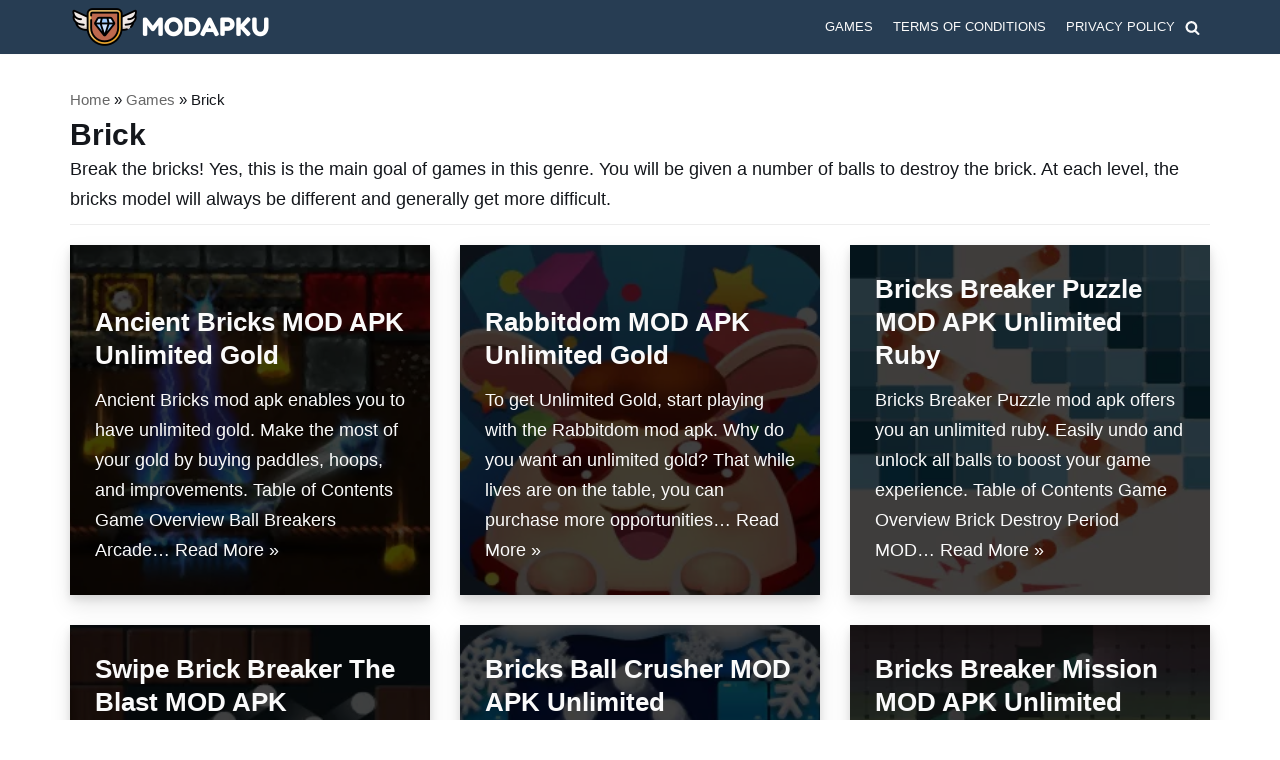

--- FILE ---
content_type: text/html; charset=UTF-8
request_url: https://modapku.com/games/brick/
body_size: 13720
content:
<!DOCTYPE html>
<html lang="en-US">

<head>
	<meta charset="UTF-8">
	<meta name="viewport" content="width=device-width, initial-scale=1, minimum-scale=1">
	<link rel="profile" href="http://gmpg.org/xfn/11">
		<meta name='robots' content='index, follow, max-image-preview:large, max-snippet:-1, max-video-preview:-1' />

	<!-- This site is optimized with the Yoast SEO plugin v15.9.2 - https://yoast.com/wordpress/plugins/seo/ -->
	<title>Brick - MODAPKU.COM</title><link rel="stylesheet" href="https://modapku.com/wp-content/cache/min/1/18be920c4ef7ddcc1e90696e78b56229.css" media="all" data-minify="1" />
	<link rel="canonical" href="https://modapku.com/games/brick/" />
	<link rel="next" href="https://modapku.com/games/brick/page/2/" />
	<meta property="og:locale" content="en_US" />
	<meta property="og:type" content="article" />
	<meta property="og:title" content="Brick - MODAPKU.COM" />
	<meta property="og:description" content="Break the bricks! Yes, this is the main goal of games in this genre. You will be given a number of balls to destroy the brick. At each level, the bricks model will always be different and generally get more difficult." />
	<meta property="og:url" content="https://modapku.com/games/brick/" />
	<meta property="og:site_name" content="MODAPKU.COM" />
	<meta name="twitter:card" content="summary_large_image" />
	<script type="application/ld+json" class="yoast-schema-graph">{"@context":"https://schema.org","@graph":[{"@type":"Organization","@id":"https://modapku.com/#organization","name":"MODAPKU","url":"https://modapku.com/","sameAs":[],"logo":{"@type":"ImageObject","@id":"https://modapku.com/#logo","inLanguage":"en-US","url":"https://modapku.com/wp-content/uploads/2021/03/fav.png","width":64,"height":64,"caption":"MODAPKU"},"image":{"@id":"https://modapku.com/#logo"}},{"@type":"WebSite","@id":"https://modapku.com/#website","url":"https://modapku.com/","name":"MODAPKU.COM","description":"Games MOD APK","publisher":{"@id":"https://modapku.com/#organization"},"potentialAction":[{"@type":"SearchAction","target":"https://modapku.com/?s={search_term_string}","query-input":"required name=search_term_string"}],"inLanguage":"en-US"},{"@type":"CollectionPage","@id":"https://modapku.com/games/brick/#webpage","url":"https://modapku.com/games/brick/","name":"Brick - MODAPKU.COM","isPartOf":{"@id":"https://modapku.com/#website"},"breadcrumb":{"@id":"https://modapku.com/games/brick/#breadcrumb"},"inLanguage":"en-US","potentialAction":[{"@type":"ReadAction","target":["https://modapku.com/games/brick/"]}]},{"@type":"BreadcrumbList","@id":"https://modapku.com/games/brick/#breadcrumb","itemListElement":[{"@type":"ListItem","position":1,"item":{"@type":"WebPage","@id":"https://modapku.com/","url":"https://modapku.com/","name":"Home"}},{"@type":"ListItem","position":2,"item":{"@type":"WebPage","@id":"https://modapku.com/games/","url":"https://modapku.com/games/","name":"Games"}},{"@type":"ListItem","position":3,"item":{"@type":"WebPage","@id":"https://modapku.com/games/brick/","url":"https://modapku.com/games/brick/","name":"Brick"}}]}]}</script>
	<!-- / Yoast SEO plugin. -->


<link href='https://fonts.gstatic.com' crossorigin rel='preconnect' />
<link rel="alternate" type="application/rss+xml" title="MODAPKU.COM &raquo; Feed" href="https://modapku.com/feed/" />
<link rel="alternate" type="application/rss+xml" title="MODAPKU.COM &raquo; Comments Feed" href="https://modapku.com/comments/feed/" />
<link rel="alternate" type="application/rss+xml" title="MODAPKU.COM &raquo; Brick Category Feed" href="https://modapku.com/games/brick/feed/" />
<style id='wp-img-auto-sizes-contain-inline-css' type='text/css'>
img:is([sizes=auto i],[sizes^="auto," i]){contain-intrinsic-size:3000px 1500px}
/*# sourceURL=wp-img-auto-sizes-contain-inline-css */
</style>
<style id='wp-emoji-styles-inline-css' type='text/css'>

	img.wp-smiley, img.emoji {
		display: inline !important;
		border: none !important;
		box-shadow: none !important;
		height: 1em !important;
		width: 1em !important;
		margin: 0 0.07em !important;
		vertical-align: -0.1em !important;
		background: none !important;
		padding: 0 !important;
	}
/*# sourceURL=wp-emoji-styles-inline-css */
</style>
<style id='wp-block-library-inline-css' type='text/css'>
:root{--wp-block-synced-color:#7a00df;--wp-block-synced-color--rgb:122,0,223;--wp-bound-block-color:var(--wp-block-synced-color);--wp-editor-canvas-background:#ddd;--wp-admin-theme-color:#007cba;--wp-admin-theme-color--rgb:0,124,186;--wp-admin-theme-color-darker-10:#006ba1;--wp-admin-theme-color-darker-10--rgb:0,107,160.5;--wp-admin-theme-color-darker-20:#005a87;--wp-admin-theme-color-darker-20--rgb:0,90,135;--wp-admin-border-width-focus:2px}@media (min-resolution:192dpi){:root{--wp-admin-border-width-focus:1.5px}}.wp-element-button{cursor:pointer}:root .has-very-light-gray-background-color{background-color:#eee}:root .has-very-dark-gray-background-color{background-color:#313131}:root .has-very-light-gray-color{color:#eee}:root .has-very-dark-gray-color{color:#313131}:root .has-vivid-green-cyan-to-vivid-cyan-blue-gradient-background{background:linear-gradient(135deg,#00d084,#0693e3)}:root .has-purple-crush-gradient-background{background:linear-gradient(135deg,#34e2e4,#4721fb 50%,#ab1dfe)}:root .has-hazy-dawn-gradient-background{background:linear-gradient(135deg,#faaca8,#dad0ec)}:root .has-subdued-olive-gradient-background{background:linear-gradient(135deg,#fafae1,#67a671)}:root .has-atomic-cream-gradient-background{background:linear-gradient(135deg,#fdd79a,#004a59)}:root .has-nightshade-gradient-background{background:linear-gradient(135deg,#330968,#31cdcf)}:root .has-midnight-gradient-background{background:linear-gradient(135deg,#020381,#2874fc)}:root{--wp--preset--font-size--normal:16px;--wp--preset--font-size--huge:42px}.has-regular-font-size{font-size:1em}.has-larger-font-size{font-size:2.625em}.has-normal-font-size{font-size:var(--wp--preset--font-size--normal)}.has-huge-font-size{font-size:var(--wp--preset--font-size--huge)}.has-text-align-center{text-align:center}.has-text-align-left{text-align:left}.has-text-align-right{text-align:right}.has-fit-text{white-space:nowrap!important}#end-resizable-editor-section{display:none}.aligncenter{clear:both}.items-justified-left{justify-content:flex-start}.items-justified-center{justify-content:center}.items-justified-right{justify-content:flex-end}.items-justified-space-between{justify-content:space-between}.screen-reader-text{border:0;clip-path:inset(50%);height:1px;margin:-1px;overflow:hidden;padding:0;position:absolute;width:1px;word-wrap:normal!important}.screen-reader-text:focus{background-color:#ddd;clip-path:none;color:#444;display:block;font-size:1em;height:auto;left:5px;line-height:normal;padding:15px 23px 14px;text-decoration:none;top:5px;width:auto;z-index:100000}html :where(.has-border-color){border-style:solid}html :where([style*=border-top-color]){border-top-style:solid}html :where([style*=border-right-color]){border-right-style:solid}html :where([style*=border-bottom-color]){border-bottom-style:solid}html :where([style*=border-left-color]){border-left-style:solid}html :where([style*=border-width]){border-style:solid}html :where([style*=border-top-width]){border-top-style:solid}html :where([style*=border-right-width]){border-right-style:solid}html :where([style*=border-bottom-width]){border-bottom-style:solid}html :where([style*=border-left-width]){border-left-style:solid}html :where(img[class*=wp-image-]){height:auto;max-width:100%}:where(figure){margin:0 0 1em}html :where(.is-position-sticky){--wp-admin--admin-bar--position-offset:var(--wp-admin--admin-bar--height,0px)}@media screen and (max-width:600px){html :where(.is-position-sticky){--wp-admin--admin-bar--position-offset:0px}}

/*# sourceURL=wp-block-library-inline-css */
</style><style id='global-styles-inline-css' type='text/css'>
:root{--wp--preset--aspect-ratio--square: 1;--wp--preset--aspect-ratio--4-3: 4/3;--wp--preset--aspect-ratio--3-4: 3/4;--wp--preset--aspect-ratio--3-2: 3/2;--wp--preset--aspect-ratio--2-3: 2/3;--wp--preset--aspect-ratio--16-9: 16/9;--wp--preset--aspect-ratio--9-16: 9/16;--wp--preset--color--black: #000000;--wp--preset--color--cyan-bluish-gray: #abb8c3;--wp--preset--color--white: #ffffff;--wp--preset--color--pale-pink: #f78da7;--wp--preset--color--vivid-red: #cf2e2e;--wp--preset--color--luminous-vivid-orange: #ff6900;--wp--preset--color--luminous-vivid-amber: #fcb900;--wp--preset--color--light-green-cyan: #7bdcb5;--wp--preset--color--vivid-green-cyan: #00d084;--wp--preset--color--pale-cyan-blue: #8ed1fc;--wp--preset--color--vivid-cyan-blue: #0693e3;--wp--preset--color--vivid-purple: #9b51e0;--wp--preset--color--neve-link-color: var(--nv-primary-accent);--wp--preset--color--neve-link-hover-color: var(--nv-secondary-accent);--wp--preset--color--nv-site-bg: var(--nv-site-bg);--wp--preset--color--nv-light-bg: var(--nv-light-bg);--wp--preset--color--nv-dark-bg: var(--nv-dark-bg);--wp--preset--color--neve-text-color: var(--nv-text-color);--wp--preset--color--nv-text-dark-bg: var(--nv-text-dark-bg);--wp--preset--color--nv-c-1: var(--nv-c-1);--wp--preset--color--nv-c-2: var(--nv-c-2);--wp--preset--gradient--vivid-cyan-blue-to-vivid-purple: linear-gradient(135deg,rgb(6,147,227) 0%,rgb(155,81,224) 100%);--wp--preset--gradient--light-green-cyan-to-vivid-green-cyan: linear-gradient(135deg,rgb(122,220,180) 0%,rgb(0,208,130) 100%);--wp--preset--gradient--luminous-vivid-amber-to-luminous-vivid-orange: linear-gradient(135deg,rgb(252,185,0) 0%,rgb(255,105,0) 100%);--wp--preset--gradient--luminous-vivid-orange-to-vivid-red: linear-gradient(135deg,rgb(255,105,0) 0%,rgb(207,46,46) 100%);--wp--preset--gradient--very-light-gray-to-cyan-bluish-gray: linear-gradient(135deg,rgb(238,238,238) 0%,rgb(169,184,195) 100%);--wp--preset--gradient--cool-to-warm-spectrum: linear-gradient(135deg,rgb(74,234,220) 0%,rgb(151,120,209) 20%,rgb(207,42,186) 40%,rgb(238,44,130) 60%,rgb(251,105,98) 80%,rgb(254,248,76) 100%);--wp--preset--gradient--blush-light-purple: linear-gradient(135deg,rgb(255,206,236) 0%,rgb(152,150,240) 100%);--wp--preset--gradient--blush-bordeaux: linear-gradient(135deg,rgb(254,205,165) 0%,rgb(254,45,45) 50%,rgb(107,0,62) 100%);--wp--preset--gradient--luminous-dusk: linear-gradient(135deg,rgb(255,203,112) 0%,rgb(199,81,192) 50%,rgb(65,88,208) 100%);--wp--preset--gradient--pale-ocean: linear-gradient(135deg,rgb(255,245,203) 0%,rgb(182,227,212) 50%,rgb(51,167,181) 100%);--wp--preset--gradient--electric-grass: linear-gradient(135deg,rgb(202,248,128) 0%,rgb(113,206,126) 100%);--wp--preset--gradient--midnight: linear-gradient(135deg,rgb(2,3,129) 0%,rgb(40,116,252) 100%);--wp--preset--font-size--small: 13px;--wp--preset--font-size--medium: 20px;--wp--preset--font-size--large: 36px;--wp--preset--font-size--x-large: 42px;--wp--preset--spacing--20: 0.44rem;--wp--preset--spacing--30: 0.67rem;--wp--preset--spacing--40: 1rem;--wp--preset--spacing--50: 1.5rem;--wp--preset--spacing--60: 2.25rem;--wp--preset--spacing--70: 3.38rem;--wp--preset--spacing--80: 5.06rem;--wp--preset--shadow--natural: 6px 6px 9px rgba(0, 0, 0, 0.2);--wp--preset--shadow--deep: 12px 12px 50px rgba(0, 0, 0, 0.4);--wp--preset--shadow--sharp: 6px 6px 0px rgba(0, 0, 0, 0.2);--wp--preset--shadow--outlined: 6px 6px 0px -3px rgb(255, 255, 255), 6px 6px rgb(0, 0, 0);--wp--preset--shadow--crisp: 6px 6px 0px rgb(0, 0, 0);}:where(.is-layout-flex){gap: 0.5em;}:where(.is-layout-grid){gap: 0.5em;}body .is-layout-flex{display: flex;}.is-layout-flex{flex-wrap: wrap;align-items: center;}.is-layout-flex > :is(*, div){margin: 0;}body .is-layout-grid{display: grid;}.is-layout-grid > :is(*, div){margin: 0;}:where(.wp-block-columns.is-layout-flex){gap: 2em;}:where(.wp-block-columns.is-layout-grid){gap: 2em;}:where(.wp-block-post-template.is-layout-flex){gap: 1.25em;}:where(.wp-block-post-template.is-layout-grid){gap: 1.25em;}.has-black-color{color: var(--wp--preset--color--black) !important;}.has-cyan-bluish-gray-color{color: var(--wp--preset--color--cyan-bluish-gray) !important;}.has-white-color{color: var(--wp--preset--color--white) !important;}.has-pale-pink-color{color: var(--wp--preset--color--pale-pink) !important;}.has-vivid-red-color{color: var(--wp--preset--color--vivid-red) !important;}.has-luminous-vivid-orange-color{color: var(--wp--preset--color--luminous-vivid-orange) !important;}.has-luminous-vivid-amber-color{color: var(--wp--preset--color--luminous-vivid-amber) !important;}.has-light-green-cyan-color{color: var(--wp--preset--color--light-green-cyan) !important;}.has-vivid-green-cyan-color{color: var(--wp--preset--color--vivid-green-cyan) !important;}.has-pale-cyan-blue-color{color: var(--wp--preset--color--pale-cyan-blue) !important;}.has-vivid-cyan-blue-color{color: var(--wp--preset--color--vivid-cyan-blue) !important;}.has-vivid-purple-color{color: var(--wp--preset--color--vivid-purple) !important;}.has-black-background-color{background-color: var(--wp--preset--color--black) !important;}.has-cyan-bluish-gray-background-color{background-color: var(--wp--preset--color--cyan-bluish-gray) !important;}.has-white-background-color{background-color: var(--wp--preset--color--white) !important;}.has-pale-pink-background-color{background-color: var(--wp--preset--color--pale-pink) !important;}.has-vivid-red-background-color{background-color: var(--wp--preset--color--vivid-red) !important;}.has-luminous-vivid-orange-background-color{background-color: var(--wp--preset--color--luminous-vivid-orange) !important;}.has-luminous-vivid-amber-background-color{background-color: var(--wp--preset--color--luminous-vivid-amber) !important;}.has-light-green-cyan-background-color{background-color: var(--wp--preset--color--light-green-cyan) !important;}.has-vivid-green-cyan-background-color{background-color: var(--wp--preset--color--vivid-green-cyan) !important;}.has-pale-cyan-blue-background-color{background-color: var(--wp--preset--color--pale-cyan-blue) !important;}.has-vivid-cyan-blue-background-color{background-color: var(--wp--preset--color--vivid-cyan-blue) !important;}.has-vivid-purple-background-color{background-color: var(--wp--preset--color--vivid-purple) !important;}.has-black-border-color{border-color: var(--wp--preset--color--black) !important;}.has-cyan-bluish-gray-border-color{border-color: var(--wp--preset--color--cyan-bluish-gray) !important;}.has-white-border-color{border-color: var(--wp--preset--color--white) !important;}.has-pale-pink-border-color{border-color: var(--wp--preset--color--pale-pink) !important;}.has-vivid-red-border-color{border-color: var(--wp--preset--color--vivid-red) !important;}.has-luminous-vivid-orange-border-color{border-color: var(--wp--preset--color--luminous-vivid-orange) !important;}.has-luminous-vivid-amber-border-color{border-color: var(--wp--preset--color--luminous-vivid-amber) !important;}.has-light-green-cyan-border-color{border-color: var(--wp--preset--color--light-green-cyan) !important;}.has-vivid-green-cyan-border-color{border-color: var(--wp--preset--color--vivid-green-cyan) !important;}.has-pale-cyan-blue-border-color{border-color: var(--wp--preset--color--pale-cyan-blue) !important;}.has-vivid-cyan-blue-border-color{border-color: var(--wp--preset--color--vivid-cyan-blue) !important;}.has-vivid-purple-border-color{border-color: var(--wp--preset--color--vivid-purple) !important;}.has-vivid-cyan-blue-to-vivid-purple-gradient-background{background: var(--wp--preset--gradient--vivid-cyan-blue-to-vivid-purple) !important;}.has-light-green-cyan-to-vivid-green-cyan-gradient-background{background: var(--wp--preset--gradient--light-green-cyan-to-vivid-green-cyan) !important;}.has-luminous-vivid-amber-to-luminous-vivid-orange-gradient-background{background: var(--wp--preset--gradient--luminous-vivid-amber-to-luminous-vivid-orange) !important;}.has-luminous-vivid-orange-to-vivid-red-gradient-background{background: var(--wp--preset--gradient--luminous-vivid-orange-to-vivid-red) !important;}.has-very-light-gray-to-cyan-bluish-gray-gradient-background{background: var(--wp--preset--gradient--very-light-gray-to-cyan-bluish-gray) !important;}.has-cool-to-warm-spectrum-gradient-background{background: var(--wp--preset--gradient--cool-to-warm-spectrum) !important;}.has-blush-light-purple-gradient-background{background: var(--wp--preset--gradient--blush-light-purple) !important;}.has-blush-bordeaux-gradient-background{background: var(--wp--preset--gradient--blush-bordeaux) !important;}.has-luminous-dusk-gradient-background{background: var(--wp--preset--gradient--luminous-dusk) !important;}.has-pale-ocean-gradient-background{background: var(--wp--preset--gradient--pale-ocean) !important;}.has-electric-grass-gradient-background{background: var(--wp--preset--gradient--electric-grass) !important;}.has-midnight-gradient-background{background: var(--wp--preset--gradient--midnight) !important;}.has-small-font-size{font-size: var(--wp--preset--font-size--small) !important;}.has-medium-font-size{font-size: var(--wp--preset--font-size--medium) !important;}.has-large-font-size{font-size: var(--wp--preset--font-size--large) !important;}.has-x-large-font-size{font-size: var(--wp--preset--font-size--x-large) !important;}
/*# sourceURL=global-styles-inline-css */
</style>

<style id='classic-theme-styles-inline-css' type='text/css'>
/*! This file is auto-generated */
.wp-block-button__link{color:#fff;background-color:#32373c;border-radius:9999px;box-shadow:none;text-decoration:none;padding:calc(.667em + 2px) calc(1.333em + 2px);font-size:1.125em}.wp-block-file__button{background:#32373c;color:#fff;text-decoration:none}
/*# sourceURL=/wp-includes/css/classic-themes.min.css */
</style>

<style id='neve-style-inline-css' type='text/css'>
.header-menu-sidebar-inner li.menu-item-nav-search { display: none; }
 .container{ max-width: 748px; } .single-post-container .alignfull > [class*="__inner-container"], .single-post-container .alignwide > [class*="__inner-container"]{ max-width:718px } .button.button-primary, button, input[type=button], .btn, input[type="submit"], /* Buttons in navigation */ ul[id^="nv-primary-navigation"] li.button.button-primary > a, .menu li.button.button-primary > a, .wp-block-button.is-style-primary .wp-block-button__link, .wc-block-grid .wp-block-button .wp-block-button__link{ background-color: #273d53;color: #fafafa;border-radius:0px 0px 0px 0px;border:none;border-width:1px 1px 1px 1px; font-size: 14px; line-height: 1.6em; } .button.button-primary:hover, ul[id^="nv-primary-navigation"] li.button.button-primary > a:hover, .menu li.button.button-primary > a:hover, .wp-block-button.is-style-primary .wp-block-button__link:hover, .wc-block-grid .wp-block-button .wp-block-button__link:hover{ background-color: var(--nv-secondary-accent);color: #fafafa; } .button.button-secondary:not(.secondary-default), .wp-block-button.is-style-secondary .wp-block-button__link, .button.button-secondary.secondary-default{ background-color: var(--nv-primary-accent);color: var(--nv-text-dark-bg);border-radius:0px 0px 0px 0px;border:none;border-width:2px 2px 2px 2px; } .button.button-secondary:not(.secondary-default), .wp-block-button.is-style-secondary .wp-block-button__link, form input[type="submit"], form button[type="submit"], #comments input[type="submit"]{ font-size: 14px; line-height: 1.6em; } .button.button-secondary:not(.secondary-default):hover, .wp-block-button.is-style-secondary .wp-block-button__link:hover, .button.button-secondary.secondary-default:hover{ background-color: var(--nv-primary-accent);color: var(--nv-text-dark-bg); } .button.button-primary, .wp-block-button.is-style-primary .wp-block-button__link, .wc-block-grid .wp-block-button .wp-block-button__link{ padding:16px 35px 16px 35px; } .button.button-secondary:not(.secondary-default), .wp-block-button.is-style-secondary .wp-block-button__link, form input[type="submit"], form button[type="submit"], #comments input[type="submit"]{ padding:16px 35px 16px 35px; } body, .site-title{ font-size: 16px; line-height: 2em; letter-spacing: 0px; font-weight: 400; text-transform: none; } h1, .single h1.entry-title{ font-size: 24px; line-height: 1.2em; letter-spacing: 0px; font-weight: 600; text-transform: none; } h2{ font-size: 22px; line-height: 1.3em; letter-spacing: 0px; font-weight: 600; text-transform: none; } h3, .woocommerce-checkout h3{ font-size: 20px; line-height: 1.3em; letter-spacing: 0px; font-weight: 600; text-transform: none; } h4{ font-size: 16px; line-height: 1.3em; letter-spacing: 0px; font-weight: 600; text-transform: none; } h5{ font-size: 14px; line-height: 1.3em; letter-spacing: 0px; font-weight: 600; text-transform: none; } h6{ font-size: 14px; line-height: 1.3em; letter-spacing: 0px; font-weight: 600; text-transform: none; } .single h1.entry-title{ font-size: 20px; line-height: 1.5em; } .cover-post .inner, .cover-post .inner a:not(.button), .cover-post .inner a:not(.button):hover, .cover-post .inner a:not(.button):focus, .cover-post .inner li{ color: #fafafa; } .cover-post.nv-post-thumbnail-wrap{ box-shadow:0 10px 20px rgba(0, 0, 0, 0.1), 0 4px 8px rgba(0, 0, 0, 0.1); } form:not([role="search"]):not(.woocommerce-cart-form):not(.woocommerce-ordering):not(.cart) input:read-write:not(#coupon_code), form textarea, form select{ margin-bottom: 10px; } form input:read-write, form textarea, form select, form select option, form.wp-block-search input.wp-block-search__input{ border-top-width:1px;border-right-width:1px;border-left-width:1px;border-bottom-width:1px;color: var(--nv-text-color);padding-top:7px;padding-right:12px;padding-bottom:7px;padding-left:12px; } form label, .wpforms-container .wpforms-field-label{ margin-bottom: 10px; } form.search-form input:read-write{ padding-right:45px !important; } .header-main-inner{ height:54px; } .header-main-inner,.header-main-inner a:not(.button),.header-main-inner .navbar-toggle{ color: #fafafa; } .header-main-inner .nv-icon svg,.header-main-inner .nv-contact-list svg{ fill: #fafafa; } .header-main-inner .icon-bar{ background-color: #fafafa; } .hfg_header .header-main-inner .nav-ul .sub-menu{ background-color: #273d53; } .hfg_header .header-main-inner{ background-color: #273d53; } .header-menu-sidebar .header-menu-sidebar-bg,.header-menu-sidebar .header-menu-sidebar-bg a:not(.button),.header-menu-sidebar .header-menu-sidebar-bg .navbar-toggle{ color: #fafafa; } .header-menu-sidebar .header-menu-sidebar-bg .nv-icon svg,.header-menu-sidebar .header-menu-sidebar-bg .nv-contact-list svg{ fill: #fafafa; } .header-menu-sidebar .header-menu-sidebar-bg .icon-bar{ background-color: #fafafa; } .hfg_header .header-menu-sidebar .header-menu-sidebar-bg .nav-ul .sub-menu{ background-color: #54677b; } .hfg_header .header-menu-sidebar .header-menu-sidebar-bg{ background-color: #54677b; } .header-menu-sidebar{ width: 360px; } .menu_sidebar_pull_right.is-menu-sidebar > .wrapper{ right: 360px; } .builder-item--logo .site-logo img{ max-width: 250px; } .builder-item--logo .site-logo{ padding:10px 0px 10px 0px; } .builder-item--logo{ margin:0px 0px 0px 0px; } .builder-item--nav-icon .navbar-toggle, .header-menu-sidebar .close-sidebar-panel .navbar-toggle{ color: #fafafa;border-radius:3px 3px 3px 3px;border:none;border-width:1px 1px 1px 1px; } .builder-item--nav-icon .navbar-toggle .icon-bar, .header-menu-sidebar .close-sidebar-panel .navbar-toggle .icon-bar{ background-color: #fafafa; } .builder-item--nav-icon .navbar-toggle{ padding:10px 15px 10px 15px; } .builder-item--nav-icon{ margin:0px 0px 0px 0px; } .builder-item--primary-menu .nav-menu-primary > .nav-ul li:not(.woocommerce-mini-cart-item) > a,.builder-item--primary-menu .nav-menu-primary > .nav-ul .has-caret > a,.builder-item--primary-menu .nav-menu-primary > .nav-ul .neve-mm-heading span,.builder-item--primary-menu .nav-menu-primary > .nav-ul .has-caret{ color: #fafafa; } .builder-item--primary-menu .nav-menu-primary > .nav-ul li:not(.woocommerce-mini-cart-item) > a:after,.builder-item--primary-menu .nav-menu-primary > .nav-ul li > .has-caret > a:after{ background-color: #dddddd; } .builder-item--primary-menu .nav-menu-primary > .nav-ul li:not(.woocommerce-mini-cart-item):hover > a,.builder-item--primary-menu .nav-menu-primary > .nav-ul li:hover > .has-caret > a,.builder-item--primary-menu .nav-menu-primary > .nav-ul li:hover > .has-caret{ color: #dddddd; } .builder-item--primary-menu .nav-menu-primary > .nav-ul li:hover > .has-caret svg{ fill: #dddddd; } .builder-item--primary-menu .nav-menu-primary > .nav-ul li.current-menu-item > a,.builder-item--primary-menu .nav-menu-primary > .nav-ul li.current_page_item > a,.builder-item--primary-menu .nav-menu-primary > .nav-ul li.current_page_item > .has-caret > a{ color: #fefefe; } .builder-item--primary-menu .nav-menu-primary > .nav-ul li.current-menu-item > .has-caret svg{ fill: #fefefe; } .builder-item--primary-menu .nav-ul > li:not(:last-of-type){ margin-right:20px; } .builder-item--primary-menu .style-full-height .nav-ul li:not(.menu-item-nav-search):not(.menu-item-nav-cart):hover > a:after{ width: calc(100% + 20px); } .builder-item--primary-menu .nav-ul li a, .builder-item--primary-menu .neve-mm-heading span{ min-height: 25px; } .builder-item--primary-menu{ font-size: 1em; line-height: 1.6em; letter-spacing: 0px; font-weight: 500; text-transform: uppercase; padding:0px 0px 0px 0px;margin:0px 0px 0px 0px; } .builder-item--primary-menu svg{ width: 1em;height: 1em; } .builder-item--header_search_responsive a.nv-search.nv-icon > svg{ width: 15px;height: 15px;fill: #fafafa; } .builder-item--header_search_responsive a.nv-search.nv-icon:hover > svg{ fill: var(--nv-dark-bg); } .builder-item--header_search_responsive input[type=submit],.builder-item--header_search_responsive .nv-search-icon-wrap{ width: 14px; } .builder-item--header_search_responsive .nv-nav-search .search-form input[type=search]{ height: 40px; font-size: 14px; padding-right:50px;border-width:1px 1px 1px 1px;border-radius:1px 1px 1px 1px;border-color: var(--nv-primary-accent); } .builder-item--header_search_responsive .nv-nav-search .search-form input[type=search],.builder-item--header_search_responsive input::placeholder{ color: var(--nv-primary-accent); } .builder-item--header_search_responsive .nv-search-icon-wrap .nv-icon svg{ fill: var(--nv-primary-accent);width: 14px;height: 14px; } .builder-item--header_search_responsive .close-responsive-search svg{ width: 14px;height: 14px; } .builder-item--header_search_responsive{ padding:0px 10px 0px 10px;margin:0px 0px 0px 0px; } .footer-bottom-inner{ background-color: #647887; } .footer-bottom-inner,.footer-bottom-inner a:not(.button),.footer-bottom-inner .navbar-toggle{ color: var(--nv-primary-accent); } .footer-bottom-inner .nv-icon svg,.footer-bottom-inner .nv-contact-list svg{ fill: var(--nv-primary-accent); } .footer-bottom-inner .icon-bar{ background-color: var(--nv-primary-accent); } .footer-bottom-inner .nav-ul .sub-menu{ background-color: #647887; } .builder-item--footer_copyright, .builder-item--footer_copyright *{ color: #fafafa; } .builder-item--footer_copyright{ font-size: 0.9em; line-height: 1.6em; letter-spacing: 0px; font-weight: 500; text-transform: none; padding:0px 0px 0px 0px;margin:20px 0px 0px 0px; } .builder-item--footer_copyright svg{ width: 0.9em;height: 0.9em; } @media(min-width: 576px){ .container{ max-width: 992px; } .single-post-container .alignfull > [class*="__inner-container"], .single-post-container .alignwide > [class*="__inner-container"]{ max-width:962px } .button.button-primary, button, input[type=button], .btn, input[type="submit"], /* Buttons in navigation */ ul[id^="nv-primary-navigation"] li.button.button-primary > a, .menu li.button.button-primary > a, .wp-block-button.is-style-primary .wp-block-button__link, .wc-block-grid .wp-block-button .wp-block-button__link{ font-size: 14px; line-height: 1.6em; } .button.button-secondary:not(.secondary-default), .wp-block-button.is-style-secondary .wp-block-button__link, form input[type="submit"], form button[type="submit"], #comments input[type="submit"]{ font-size: 14px; line-height: 1.6em; } .button.button-primary, .wp-block-button.is-style-primary .wp-block-button__link, .wc-block-grid .wp-block-button .wp-block-button__link{ padding:16px 35px 16px 35px; } .button.button-secondary:not(.secondary-default), .wp-block-button.is-style-secondary .wp-block-button__link, form input[type="submit"], form button[type="submit"], #comments input[type="submit"]{ padding:16px 35px 16px 35px; } body, .site-title{ font-size: 16px; line-height: 1.6em; letter-spacing: 0px; } h1, .single h1.entry-title{ font-size: 55px; line-height: 1.3em; letter-spacing: 0px; } h2{ font-size: 35px; line-height: 1.3em; letter-spacing: 0px; } h3, .woocommerce-checkout h3{ font-size: 20px; line-height: 1.3em; letter-spacing: 0px; } h4{ font-size: 16px; line-height: 1.3em; letter-spacing: 0px; } h5{ font-size: 14px; line-height: 1.3em; letter-spacing: 0px; } h6{ font-size: 14px; line-height: 1.3em; letter-spacing: 0px; } .header-main-inner{ height:54px; } .header-menu-sidebar{ width: 360px; } .menu_sidebar_pull_right.is-menu-sidebar > .wrapper{ right: 360px; } .builder-item--logo .site-logo img{ max-width: 250px; } .builder-item--logo .site-logo{ padding:10px 0px 10px 0px; } .builder-item--logo{ margin:0px 0px 0px 0px; } .builder-item--nav-icon .navbar-toggle{ padding:10px 15px 10px 15px; } .builder-item--nav-icon{ margin:0px 0px 0px 0px; } .builder-item--primary-menu .nav-ul > li:not(:last-of-type){ margin-right:20px; } .builder-item--primary-menu .style-full-height .nav-ul li:not(.menu-item-nav-search):not(.menu-item-nav-cart):hover > a:after{ width: calc(100% + 20px); } .builder-item--primary-menu .nav-ul li a, .builder-item--primary-menu .neve-mm-heading span{ min-height: 25px; } .builder-item--primary-menu{ font-size: 1em; line-height: 1.6em; letter-spacing: 0px; padding:0px 0px 0px 0px;margin:0px 0px 0px 0px; } .builder-item--primary-menu svg{ width: 1em;height: 1em; } .builder-item--header_search_responsive input[type=submit],.builder-item--header_search_responsive .nv-search-icon-wrap{ width: 14px; } .builder-item--header_search_responsive .nv-nav-search .search-form input[type=search]{ height: 40px; font-size: 14px; padding-right:50px;border-width:1px 1px 1px 1px;border-radius:1px 1px 1px 1px; } .builder-item--header_search_responsive .nv-search-icon-wrap .nv-icon svg{ width: 14px;height: 14px; } .builder-item--header_search_responsive .close-responsive-search svg{ width: 14px;height: 14px; } .builder-item--header_search_responsive{ padding:0px 10px 0px 10px;margin:0px 0px 0px 0px; } .builder-item--footer_copyright{ font-size: 1em; line-height: 1.6em; letter-spacing: 0px; padding:0px 0px 0px 0px;margin:0px 0px 0px 0px; } .builder-item--footer_copyright svg{ width: 1em;height: 1em; } }@media(min-width: 960px){ .container{ max-width: 1170px; } body:not(.single):not(.archive):not(.blog):not(.search) .neve-main > .container .col{ max-width: 100%; } body:not(.single):not(.archive):not(.blog):not(.search) .nv-sidebar-wrap{ max-width: 0%; } .neve-main > .archive-container .nv-index-posts.col{ max-width: 100%; } .neve-main > .archive-container .nv-sidebar-wrap{ max-width: 0%; } .neve-main > .single-post-container .nv-single-post-wrap.col{ max-width: 70%; } .single-post-container .alignfull > [class*="__inner-container"], .single-post-container .alignwide > [class*="__inner-container"]{ max-width:789px } .container-fluid.single-post-container .alignfull > [class*="__inner-container"], .container-fluid.single-post-container .alignwide > [class*="__inner-container"]{ max-width:calc(70% + 15px) } .neve-main > .single-post-container .nv-sidebar-wrap{ max-width: 30%; } .button.button-primary, button, input[type=button], .btn, input[type="submit"], /* Buttons in navigation */ ul[id^="nv-primary-navigation"] li.button.button-primary > a, .menu li.button.button-primary > a, .wp-block-button.is-style-primary .wp-block-button__link, .wc-block-grid .wp-block-button .wp-block-button__link{ font-size: 16px; line-height: 1.6em; } .button.button-secondary:not(.secondary-default), .wp-block-button.is-style-secondary .wp-block-button__link, form input[type="submit"], form button[type="submit"], #comments input[type="submit"]{ font-size: 16px; line-height: 1.6em; } .button.button-primary, .wp-block-button.is-style-primary .wp-block-button__link, .wc-block-grid .wp-block-button .wp-block-button__link{ padding:16px 35px 16px 35px; } .button.button-secondary:not(.secondary-default), .wp-block-button.is-style-secondary .wp-block-button__link, form input[type="submit"], form button[type="submit"], #comments input[type="submit"]{ padding:16px 35px 16px 35px; } body, .site-title{ font-size: 18px; line-height: 1.7em; letter-spacing: 0px; } h1, .single h1.entry-title{ font-size: 30px; line-height: 1.3em; letter-spacing: 0px; } h2{ font-size: 26px; line-height: 1.3em; letter-spacing: 0px; } h3, .woocommerce-checkout h3{ font-size: 24px; line-height: 1.3em; letter-spacing: 0px; } h4{ font-size: 20px; line-height: 1.3em; letter-spacing: 0px; } h5{ font-size: 16px; line-height: 1.3em; letter-spacing: 0px; } h6{ font-size: 16px; line-height: 1.3em; letter-spacing: 0px; } .header-main-inner{ height:54px; } .header-menu-sidebar{ width: 360px; } .menu_sidebar_pull_right.is-menu-sidebar > .wrapper{ right: 360px; } .builder-item--logo .site-logo img{ max-width: 250px; } .builder-item--logo .site-logo{ padding:10px 0px 10px 0px; } .builder-item--logo{ margin:0px 0px 0px 0px; } .builder-item--nav-icon .navbar-toggle{ padding:10px 15px 10px 15px; } .builder-item--nav-icon{ margin:0px 0px 0px 0px; } .builder-item--primary-menu .nav-ul > li:not(:last-of-type){ margin-right:20px; } .builder-item--primary-menu .style-full-height .nav-ul li:not(.menu-item-nav-search):not(.menu-item-nav-cart) > a:after{ left:-10px;right:-10px } .builder-item--primary-menu .style-full-height .nav-ul li:not(.menu-item-nav-search):not(.menu-item-nav-cart):hover > a:after{ width: calc(100% + 20px); } .builder-item--primary-menu .nav-ul li a, .builder-item--primary-menu .neve-mm-heading span{ min-height: 25px; } .builder-item--primary-menu{ font-size: 0.7em; line-height: 1.6em; letter-spacing: 0px; padding:0px 0px 0px 0px;margin:0px 0px 0px 0px; } .builder-item--primary-menu svg{ width: 0.7em;height: 0.7em; } .builder-item--header_search_responsive input[type=submit],.builder-item--header_search_responsive .nv-search-icon-wrap{ width: 27px; } .builder-item--header_search_responsive .nv-nav-search .search-form input[type=search]{ height: 58px; font-size: 27px; padding-right:50px;border-width:4px 4px 4px 4px;border-radius:1px 1px 1px 1px; } .builder-item--header_search_responsive .nv-search-icon-wrap .nv-icon svg{ width: 27px;height: 27px; } .builder-item--header_search_responsive .close-responsive-search svg{ width: 27px;height: 27px; } .builder-item--header_search_responsive{ padding:0px 10px 0px 10px;margin:0px 0px 0px 0px; } .footer-bottom-inner{ height:50px; } .builder-item--footer_copyright{ font-size: 0.8em; line-height: 1.6em; letter-spacing: 0px; padding:0px 0px 0px 0px;margin:0px 0px 0px 0px; } .builder-item--footer_copyright svg{ width: 0.8em;height: 0.8em; } }:root{--nv-primary-accent:#2b2b2b;--nv-secondary-accent:#53697a;--nv-site-bg:#ffffff;--nv-light-bg:#ededed;--nv-dark-bg:#14171c;--nv-text-color:#14171c;--nv-text-dark-bg:#ffffff;--nv-c-1:#77b978;--nv-c-2:#f37262;--nv-fallback-ff:Arial, Helvetica, sans-serif;}
/*# sourceURL=neve-style-inline-css */
</style>
<link rel="https://api.w.org/" href="https://modapku.com/wp-json/" /><link rel="alternate" title="JSON" type="application/json" href="https://modapku.com/wp-json/wp/v2/categories/36" /><link rel="EditURI" type="application/rsd+xml" title="RSD" href="https://modapku.com/xmlrpc.php?rsd" />
<meta name="generator" content="WordPress 6.9" />
<style type="text/css">.recentcomments a{display:inline !important;padding:0 !important;margin:0 !important;}</style><link rel="icon" href="https://modapku.com/wp-content/uploads/2021/03/fav.png" sizes="32x32" />
<link rel="icon" href="https://modapku.com/wp-content/uploads/2021/03/fav.png" sizes="192x192" />
<link rel="apple-touch-icon" href="https://modapku.com/wp-content/uploads/2021/03/fav.png" />
<meta name="msapplication-TileImage" content="https://modapku.com/wp-content/uploads/2021/03/fav.png" />
		<style type="text/css" id="wp-custom-css">
			.text-center{text-align:center;}
.rel{margin-bottom:20px;}
div .getapk{text-align:center;margin:0 auto; width:500px;display:block}
.getapk{color:#FAFAFA;background-color:#00CC66;padding:10px;text-decoration:none !important;font-weight:500;border:2.5px solid #EEE;border-radius: 15px;line-height:1.5em}
a:hover.getapk{background-color:#00CC66;color:#fafafa;font-weight:700;transition-delay:0.1s}
.bold{font-weight:bold;}
.centerimg{  display: block;
  margin-left: auto;
  margin-right: auto;
  width: initial;}
#toc{background-color:#53697A;padding:20px;color:#FAFAFA;margin-bottom:20px;height:270px;}
.toc_title{margin:0;text-align:center;font-weight:700;}
.toc_list li a, a:active{color:#FAFAFA;text-decoration:none !important;}
.toc_list li a:hover{text-decoration:underline !important;}
.dlbutton{display:block;background: #24DC83;color: white;width: 260px;margin: 0 auto;text-align: center;padding: 10px 0px; 0;border-radius: 4px;font-weight:600;transition: all 0.5s;text-decoration:none;font-size:20px;}
.dlbutton:hover {cursor:pointer;color:white;}
.dlbutton span {
  cursor: pointer;
  display: inline-block;
  position: relative;
  transition: 0.5s;
}
.dlbutton span:after {
  content: '\00bb';
  position: absolute;
  opacity: 0;
  top: 5;
  right: -20px;
  transition: 0.5s;
  font-size:32px;
  font-weight:700;
  -ms-transform: translateY(-25%);
  transform: translateY(-25%);
}
.dlbutton:hover span {
  padding-right: 30px;
}
.dlbutton:hover span:after {
  opacity: 1;
  right: 0;
	color:white;
}
.safesecure{display:block;margin:0 auto;text-align:center;color:#AAA;}
@media only screen and (max-width: 600px) {
	div .getapk{ width:280px;display:block}
    #toc{background-color:#53697A;padding:20px;color:#FAFAFA;margin-bottom:20px;height:340px;}
	.neve-breadcrumbs-wrapper, .nv--yoast-breadcrumb{color:#AAA;font-size:10px;letter-spacing:0.1em;line-height:2em;display:block;}
	.entry-header{margin-top:10px !important;}
	td:first-child { width:50%; }
}		</style>
		</head>

<body  class="archive category category-brick category-36 wp-custom-logo wp-theme-neve nv-sidebar-full-width menu_sidebar_pull_right" id="neve_body"  >
<div class="wrapper">
		<header class="header" role="banner">
		<a class="neve-skip-link show-on-focus" href="#content" tabindex="0">
			Skip to content		</a>
		<div id="header-grid"  class="hfg_header site-header">
	
<nav class="header--row header-main hide-on-mobile hide-on-tablet layout-full-contained nv-navbar header--row"
	data-row-id="main" data-show-on="desktop">

	<div
		class="header--row-inner header-main-inner">
		<div class="container">
			<div
				class="row row--wrapper"
				data-section="hfg_header_layout_main" >
				<div class="builder-item hfg-item-first col-4 desktop-left"><div class="item--inner builder-item--logo"
		data-section="title_tagline"
		data-item-id="logo">
	<div class="site-logo">
	<a class="brand" href="https://modapku.com/" title="MODAPKU.COM"
			aria-label="MODAPKU.COM"><img width="200" height="50" src="https://modapku.com/wp-content/uploads/2021/03/modapku.png" alt=""></a></div>

	</div>

</div><div class="builder-item has-nav hfg-item-last col-8 desktop-right hfg-is-group"><div class="item--inner builder-item--primary-menu has_menu"
		data-section="header_menu_primary"
		data-item-id="primary-menu">
	<div class="nv-nav-wrap">
	<div role="navigation" class="style-plain nav-menu-primary"
			aria-label="Primary Menu">

		<ul id="nv-primary-navigation-main" class="primary-menu-ul nav-ul"><li id="menu-item-10195" class="menu-item menu-item-type-taxonomy menu-item-object-category current-category-ancestor menu-item-10195"><a href="https://modapku.com/games/">Games</a></li>
<li id="menu-item-10194" class="menu-item menu-item-type-post_type menu-item-object-page menu-item-10194"><a href="https://modapku.com/toc/">Terms of Conditions</a></li>
<li id="menu-item-10193" class="menu-item menu-item-type-post_type menu-item-object-page menu-item-privacy-policy menu-item-10193"><a href="https://modapku.com/privacy-policy/">Privacy Policy</a></li>
</ul>	</div>
</div>

	</div>

<div class="item--inner builder-item--header_search_responsive"
		data-section="header_search_responsive"
		data-item-id="header_search_responsive">
	<div class="nv-search-icon-component" >
	<div [class]="visible ? 'menu-item-nav-search active canvas' : 'menu-item-nav-search canvas'" class="menu-item-nav-search canvas" id="nv-search-icon-responsive" tabindex="0">
		<a href="#" class="nv-icon nv-search" >
				<svg width="15" height="15" viewBox="0 0 1792 1792" xmlns="http://www.w3.org/2000/svg"><path d="M1216 832q0-185-131.5-316.5t-316.5-131.5-316.5 131.5-131.5 316.5 131.5 316.5 316.5 131.5 316.5-131.5 131.5-316.5zm512 832q0 52-38 90t-90 38q-54 0-90-38l-343-342q-179 124-399 124-143 0-273.5-55.5t-225-150-150-225-55.5-273.5 55.5-273.5 150-225 225-150 273.5-55.5 273.5 55.5 225 150 150 225 55.5 273.5q0 220-124 399l343 343q37 37 37 90z"/></svg>
			</a>		<div class="nv-nav-search" aria-label="search">
			<div class="form-wrap container">
				<form role="search" method="get" class="search-form" action="https://modapku.com/"><label><span class="screen-reader-text">Search for...</span><input type="search" class="search-field" placeholder="Find MOD APK Games" value="" name="s"></label><input type="submit" class="search-submit" value="Search"><div class="nv-search-icon-wrap"><div class="nv-icon nv-search" >
				<svg width="15" height="15" viewBox="0 0 1792 1792" xmlns="http://www.w3.org/2000/svg"><path d="M1216 832q0-185-131.5-316.5t-316.5-131.5-316.5 131.5-131.5 316.5 131.5 316.5 316.5 131.5 316.5-131.5 131.5-316.5zm512 832q0 52-38 90t-90 38q-54 0-90-38l-343-342q-179 124-399 124-143 0-273.5-55.5t-225-150-150-225-55.5-273.5 55.5-273.5 150-225 225-150 273.5-55.5 273.5 55.5 225 150 150 225 55.5 273.5q0 220-124 399l343 343q37 37 37 90z"/></svg>
			</div></div></form>			</div>
							<div class="close-container container">
					<button tabindex="0" class="close-responsive-search"
												>
						<svg width="50" height="50" viewBox="0 0 20 20" fill="#555555"><path d="M14.95 6.46L11.41 10l3.54 3.54l-1.41 1.41L10 11.42l-3.53 3.53l-1.42-1.42L8.58 10L5.05 6.47l1.42-1.42L10 8.58l3.54-3.53z"/><rect/></svg>
					</button>
				</div>
					</div>
	</div>
</div>
	</div>

</div>							</div>
		</div>
	</div>
</nav>


<nav class="header--row header-main hide-on-desktop layout-full-contained nv-navbar header--row"
	data-row-id="main" data-show-on="mobile">

	<div
		class="header--row-inner header-main-inner">
		<div class="container">
			<div
				class="row row--wrapper"
				data-section="hfg_header_layout_main" >
				<div class="builder-item hfg-item-first col-8 mobile-left tablet-left"><div class="item--inner builder-item--logo"
		data-section="title_tagline"
		data-item-id="logo">
	<div class="site-logo">
	<a class="brand" href="https://modapku.com/" title="MODAPKU.COM"
			aria-label="MODAPKU.COM"><img width="200" height="50" src="https://modapku.com/wp-content/uploads/2021/03/modapku.png" alt=""></a></div>

	</div>

</div><div class="builder-item hfg-item-last col-4 mobile-right tablet-right"><div class="item--inner builder-item--nav-icon"
		data-section="header_menu_icon"
		data-item-id="nav-icon">
	<div class="menu-mobile-toggle item-button navbar-toggle-wrapper">
	<button class="navbar-toggle"
					aria-label="
			Navigation Menu			">
				<div class="bars">
			<span class="icon-bar"></span>
			<span class="icon-bar"></span>
			<span class="icon-bar"></span>
		</div>
		<span class="screen-reader-text">Toggle Navigation</span>
	</button>
</div> <!--.navbar-toggle-wrapper-->


	</div>

</div>							</div>
		</div>
	</div>
</nav>

<div id="header-menu-sidebar" class="header-menu-sidebar menu-sidebar-panel pull_right">
	<div id="header-menu-sidebar-bg" class="header-menu-sidebar-bg">
		<div class="close-sidebar-panel navbar-toggle-wrapper">
			<button class="navbar-toggle active" 					aria-label="
				Navigation Menu				">
				<div class="bars">
					<span class="icon-bar"></span>
					<span class="icon-bar"></span>
					<span class="icon-bar"></span>
				</div>
				<span class="screen-reader-text">
				Toggle Navigation					</span>
			</button>
		</div>
		<div id="header-menu-sidebar-inner" class="header-menu-sidebar-inner ">
			<div class="builder-item has-nav hfg-item-last hfg-item-first col-12 mobile-left tablet-left desktop-right"><div class="item--inner builder-item--primary-menu has_menu"
		data-section="header_menu_primary"
		data-item-id="primary-menu">
	<div class="nv-nav-wrap">
	<div role="navigation" class="style-plain nav-menu-primary"
			aria-label="Primary Menu">

		<ul id="nv-primary-navigation-sidebar" class="primary-menu-ul nav-ul"><li class="menu-item menu-item-type-taxonomy menu-item-object-category current-category-ancestor menu-item-10195"><a href="https://modapku.com/games/">Games</a></li>
<li class="menu-item menu-item-type-post_type menu-item-object-page menu-item-10194"><a href="https://modapku.com/toc/">Terms of Conditions</a></li>
<li class="menu-item menu-item-type-post_type menu-item-object-page menu-item-privacy-policy menu-item-10193"><a href="https://modapku.com/privacy-policy/">Privacy Policy</a></li>
</ul>	</div>
</div>

	</div>

</div>		</div>
	</div>
</div>
<div class="header-menu-sidebar-overlay"></div>

</div>
	</header>
		
	<main id="content" class="neve-main" role="main">

	<div class="container archive-container">
		<div class="row">
						<div class="nv-index-posts blog col">
							<div class="nv-page-title-wrap nv-big-title">
	<div class="nv-page-title ">
		<small class="nv--yoast-breadcrumb neve-breadcrumbs-wrapper"><span><span><a href="https://modapku.com/">Home</a> » <span><a href="https://modapku.com/games/">Games</a> » <span class="breadcrumb_last" aria-current="page">Brick</span></span></span></span></small>		<h1>Brick</h1>
					<p>Break the bricks! Yes, this is the main goal of games in this genre. You will be given a number of balls to destroy the brick. At each level, the bricks model will always be different and generally get more difficult.</p>
					</div><!--.nv-page-title-->
</div> <!--.nv-page-title-wrap-->
<div class="posts-wrapper row"><article id="post-9322" class="post-9322 post type-post status-publish format-standard has-post-thumbnail hentry category-brick layout-covers  col-md-4 col-sm-6 col-12">
	<div class="article-content-col">
		<div class="content">
			<div class="cover-post nv-post-thumbnail-wrap" style="background-image: url(https://modapku.com/wp-content/uploads/2021/03/ancient-bricks.webp)"><div class="inner"><h2 class="blog-entry-title entry-title"><a href="https://modapku.com/ancient-bricks-mod-apk/" rel="bookmark">Ancient Bricks MOD APK Unlimited Gold</a></h2><div class="excerpt-wrap entry-summary"><p>Ancient Bricks mod apk enables you to have unlimited gold. Make the most of your gold by buying paddles, hoops, and improvements. Table of Contents Game Overview Ball Breakers Arcade&hellip;&nbsp;<a href="https://modapku.com/ancient-bricks-mod-apk/" class="" rel="bookmark">Read More &raquo;<span class="screen-reader-text">Ancient Bricks MOD APK Unlimited Gold</span></a></p>
</div></div></div>		</div>
	</div>
</article>
<article id="post-9310" class="post-9310 post type-post status-publish format-standard has-post-thumbnail hentry category-brick layout-covers  col-md-4 col-sm-6 col-12">
	<div class="article-content-col">
		<div class="content">
			<div class="cover-post nv-post-thumbnail-wrap" style="background-image: url(https://modapku.com/wp-content/uploads/2021/03/rabbitdom.webp)"><div class="inner"><h2 class="blog-entry-title entry-title"><a href="https://modapku.com/rabbitdom-mod-apk/" rel="bookmark">Rabbitdom MOD APK Unlimited Gold</a></h2><div class="excerpt-wrap entry-summary"><p>To get Unlimited Gold, start playing with the Rabbitdom mod apk. Why do you want an unlimited gold? That while lives are on the table, you can purchase more opportunities&hellip;&nbsp;<a href="https://modapku.com/rabbitdom-mod-apk/" class="" rel="bookmark">Read More &raquo;<span class="screen-reader-text">Rabbitdom MOD APK Unlimited Gold</span></a></p>
</div></div></div>		</div>
	</div>
</article>
<article id="post-7494" class="post-7494 post type-post status-publish format-standard has-post-thumbnail hentry category-brick layout-covers  col-md-4 col-sm-6 col-12">
	<div class="article-content-col">
		<div class="content">
			<div class="cover-post nv-post-thumbnail-wrap" style="background-image: url(https://modapku.com/wp-content/uploads/2021/03/bricks-breaker-puzzle.webp)"><div class="inner"><h2 class="blog-entry-title entry-title"><a href="https://modapku.com/bricks-breaker-puzzle-mod-apk/" rel="bookmark">Bricks Breaker Puzzle MOD APK Unlimited Ruby</a></h2><div class="excerpt-wrap entry-summary"><p>Bricks Breaker Puzzle mod apk offers you an unlimited ruby. Easily undo and unlock all balls to boost your game experience. Table of Contents Game Overview Brick Destroy Period MOD&hellip;&nbsp;<a href="https://modapku.com/bricks-breaker-puzzle-mod-apk/" class="" rel="bookmark">Read More &raquo;<span class="screen-reader-text">Bricks Breaker Puzzle MOD APK Unlimited Ruby</span></a></p>
</div></div></div>		</div>
	</div>
</article>
<article id="post-7126" class="post-7126 post type-post status-publish format-standard has-post-thumbnail hentry category-brick layout-covers  col-md-4 col-sm-6 col-12">
	<div class="article-content-col">
		<div class="content">
			<div class="cover-post nv-post-thumbnail-wrap" style="background-image: url(https://modapku.com/wp-content/uploads/2021/03/swipe-brick-breaker-the-blast.webp)"><div class="inner"><h2 class="blog-entry-title entry-title"><a href="https://modapku.com/swipe-brick-breaker-the-blast-mod-apk/" rel="bookmark">Swipe Brick Breaker The Blast MOD APK Unlimited Ruby</a></h2><div class="excerpt-wrap entry-summary"><p>Swipe Brick Breaker The Blast mod apk helps you to get unlimited ruby. Ruby’s task is to purchase different ball forms (triangles, stars, rectangles, rectangles, etc.) and sizes (12 mm,&hellip;&nbsp;<a href="https://modapku.com/swipe-brick-breaker-the-blast-mod-apk/" class="" rel="bookmark">Read More &raquo;<span class="screen-reader-text">Swipe Brick Breaker The Blast MOD APK Unlimited Ruby</span></a></p>
</div></div></div>		</div>
	</div>
</article>
<article id="post-6778" class="post-6778 post type-post status-publish format-standard has-post-thumbnail hentry category-brick layout-covers  col-md-4 col-sm-6 col-12">
	<div class="article-content-col">
		<div class="content">
			<div class="cover-post nv-post-thumbnail-wrap" style="background-image: url(https://modapku.com/wp-content/uploads/2021/03/bricks-ball-crusher.webp)"><div class="inner"><h2 class="blog-entry-title entry-title"><a href="https://modapku.com/bricks-ball-crusher-mod-apk/" rel="bookmark">Bricks Ball Crusher MOD APK Unlimited Diamonds</a></h2><div class="excerpt-wrap entry-summary"><p>Bricks Ball Crusher mod apk provides you with an unlimited diamonds. To achieve additional benefits, get a booster prop and turn your ball. Table of Contents Game Overview Bricks Crush&hellip;&nbsp;<a href="https://modapku.com/bricks-ball-crusher-mod-apk/" class="" rel="bookmark">Read More &raquo;<span class="screen-reader-text">Bricks Ball Crusher MOD APK Unlimited Diamonds</span></a></p>
</div></div></div>		</div>
	</div>
</article>
<article id="post-6333" class="post-6333 post type-post status-publish format-standard has-post-thumbnail hentry category-brick layout-covers  col-md-4 col-sm-6 col-12">
	<div class="article-content-col">
		<div class="content">
			<div class="cover-post nv-post-thumbnail-wrap" style="background-image: url(https://modapku.com/wp-content/uploads/2021/03/bricks-breaker-mission.webp)"><div class="inner"><h2 class="blog-entry-title entry-title"><a href="https://modapku.com/bricks-breaker-mission-mod-apk/" rel="bookmark">Bricks Breaker Mission MOD APK Unlimited Ruby</a></h2><div class="excerpt-wrap entry-summary"><p>The mod apk for Bricks Breaker Mission contains an unlimited ruby mod. These rubies may be used to buy balls and power-ups. Table of Contents Game Overview Missions To Destroy&hellip;&nbsp;<a href="https://modapku.com/bricks-breaker-mission-mod-apk/" class="" rel="bookmark">Read More &raquo;<span class="screen-reader-text">Bricks Breaker Mission MOD APK Unlimited Ruby</span></a></p>
</div></div></div>		</div>
	</div>
</article>
<article id="post-5604" class="post-5604 post type-post status-publish format-standard has-post-thumbnail hentry category-brick layout-covers  col-md-4 col-sm-6 col-12">
	<div class="article-content-col">
		<div class="content">
			<div class="cover-post nv-post-thumbnail-wrap" style="background-image: url(https://modapku.com/wp-content/uploads/2021/03/brick-breaker-champion.webp)"><div class="inner"><h2 class="blog-entry-title entry-title"><a href="https://modapku.com/brick-breaker-champion-mod-apk/" rel="bookmark">Brick Breaker Champion MOD APK Unlimited Ruby</a></h2><div class="excerpt-wrap entry-summary"><p>Brick Breaker Champion mod apk ruby upgrade unlimited To unlock all balls and get boosters, use rubies (as in the premium currency game). Table of Contents Game Overview Popular Puzzle&hellip;&nbsp;<a href="https://modapku.com/brick-breaker-champion-mod-apk/" class="" rel="bookmark">Read More &raquo;<span class="screen-reader-text">Brick Breaker Champion MOD APK Unlimited Ruby</span></a></p>
</div></div></div>		</div>
	</div>
</article>
<article id="post-5562" class="post-5562 post type-post status-publish format-standard has-post-thumbnail hentry category-brick layout-covers  col-md-4 col-sm-6 col-12">
	<div class="article-content-col">
		<div class="content">
			<div class="cover-post nv-post-thumbnail-wrap" style="background-image: url(https://modapku.com/wp-content/uploads/2021/03/brick-breaker-star.webp)"><div class="inner"><h2 class="blog-entry-title entry-title"><a href="https://modapku.com/brick-breaker-star-mod-apk/" rel="bookmark">Brick Breaker Star MOD APK Unlimited Gold</a></h2><div class="excerpt-wrap entry-summary"><p>You will get unlimited gold mod in Brick Breaker Star mod apk. You will use them to receive some powerups that will assist you in completing the stage. Table of&hellip;&nbsp;<a href="https://modapku.com/brick-breaker-star-mod-apk/" class="" rel="bookmark">Read More &raquo;<span class="screen-reader-text">Brick Breaker Star MOD APK Unlimited Gold</span></a></p>
</div></div></div>		</div>
	</div>
</article>
<article id="post-3646" class="post-3646 post type-post status-publish format-standard has-post-thumbnail hentry category-brick layout-covers  col-md-4 col-sm-6 col-12">
	<div class="article-content-col">
		<div class="content">
			<div class="cover-post nv-post-thumbnail-wrap" style="background-image: url(https://modapku.com/wp-content/uploads/2021/03/one-more-brick.webp)"><div class="inner"><h2 class="blog-entry-title entry-title"><a href="https://modapku.com/one-more-brick-mod-apk/" rel="bookmark">One More Brick MOD APK Unlimited Stars All Balls</a></h2><div class="excerpt-wrap entry-summary"><p>In One More Brick mod apk, you can get unlimited Stars and unlock all balls. Use this advantage to try out different games with different balls and quickly reverse your&hellip;&nbsp;<a href="https://modapku.com/one-more-brick-mod-apk/" class="" rel="bookmark">Read More &raquo;<span class="screen-reader-text">One More Brick MOD APK Unlimited Stars All Balls</span></a></p>
</div></div></div>		</div>
	</div>
</article>
<article id="post-2067" class="post-2067 post type-post status-publish format-standard has-post-thumbnail hentry category-brick layout-covers  col-md-4 col-sm-6 col-12">
	<div class="article-content-col">
		<div class="content">
			<div class="cover-post nv-post-thumbnail-wrap" style="background-image: url(https://modapku.com/wp-content/uploads/2021/03/nonstop-balls.webp)"><div class="inner"><h2 class="blog-entry-title entry-title"><a href="https://modapku.com/nonstop-balls-mod-apk/" rel="bookmark">Nonstop Balls MOD APK Unlimited Stars</a></h2><div class="excerpt-wrap entry-summary"><p>Nonstop Balls mod apk allows you to get unlimited stars. These stars will assist you in unlocking a range of balls, themes, and levels. Table of Contents Game Overview Directions&hellip;&nbsp;<a href="https://modapku.com/nonstop-balls-mod-apk/" class="" rel="bookmark">Read More &raquo;<span class="screen-reader-text">Nonstop Balls MOD APK Unlimited Stars</span></a></p>
</div></div></div>		</div>
	</div>
</article>
<article id="post-1653" class="post-1653 post type-post status-publish format-standard has-post-thumbnail hentry category-brick layout-covers  col-md-4 col-sm-6 col-12">
	<div class="article-content-col">
		<div class="content">
			<div class="cover-post nv-post-thumbnail-wrap" style="background-image: url(https://modapku.com/wp-content/uploads/2021/03/brick-breaker-hero.webp)"><div class="inner"><h2 class="blog-entry-title entry-title"><a href="https://modapku.com/brick-breaker-hero-mod-apk/" rel="bookmark">Brick Breaker Hero MOD APK Unlimited Gems Lives</a></h2><div class="excerpt-wrap entry-summary"><p>The Brick Breaker Hero mod apk allows you to get unlimited gems and lives. You can continue playing the game and use additional boosts to complete the level. Table of&hellip;&nbsp;<a href="https://modapku.com/brick-breaker-hero-mod-apk/" class="" rel="bookmark">Read More &raquo;<span class="screen-reader-text">Brick Breaker Hero MOD APK Unlimited Gems Lives</span></a></p>
</div></div></div>		</div>
	</div>
</article>
<article id="post-356" class="post-356 post type-post status-publish format-standard has-post-thumbnail hentry category-brick layout-covers  col-md-4 col-sm-6 col-12">
	<div class="article-content-col">
		<div class="content">
			<div class="cover-post nv-post-thumbnail-wrap" style="background-image: url(https://modapku.com/wp-content/uploads/2021/03/bricks-vs-balls.webp)"><div class="inner"><h2 class="blog-entry-title entry-title"><a href="https://modapku.com/bricks-vs-balls-mod-apk/" rel="bookmark">Bricks VS Balls MOD APK Unlimited Gems</a></h2><div class="excerpt-wrap entry-summary"><p>Bricks VS Balls mod apk allows you to receive an unlimited gems. This gem can be used to acquire skins and themes for Prop. Various props (boosters) will assist you&hellip;&nbsp;<a href="https://modapku.com/bricks-vs-balls-mod-apk/" class="" rel="bookmark">Read More &raquo;<span class="screen-reader-text">Bricks VS Balls MOD APK Unlimited Gems</span></a></p>
</div></div></div>		</div>
	</div>
</article>
</div><ul class='page-numbers'>
	<li><span aria-current="page" class="page-numbers current">1</span></li>
	<li><a class="page-numbers" href="https://modapku.com/games/brick/page/2/">2</a></li>
	<li><a class="next page-numbers" href="https://modapku.com/games/brick/page/2/">Next &raquo;</a></li>
</ul>
				<div class="w-100"></div>
							</div>
					</div>
	</div>
</main><!--/.neve-main-->


<footer class="site-footer" id="site-footer">
	<div class="hfg_footer">
		<div class="footer--row footer-bottom layout-full-contained"
	id="cb-row--footer-bottom"
	data-row-id="bottom" data-show-on="desktop">
	<div
		class="footer--row-inner footer-bottom-inner footer-content-wrap">
		<div class="container">
			<div
				class="hfg-grid nv-footer-content hfg-grid-bottom row--wrapper row "
				data-section="hfg_footer_layout_bottom" >
				<div class="builder-item hfg-item-last hfg-item-first col-12 desktop-center tablet-center mobile-center hfg-item-v-middle"><div class="item--inner builder-item--footer_copyright"
		data-section="footer_copyright"
		data-item-id="footer_copyright">
	<div class="component-wrap">
	<p>©2026 MODAPKU.COM</p>
<img class="statcounter" src="https://c.statcounter.com/12548628/0/7add3bba/1/" /></div>

	</div>

</div>							</div>
		</div>
	</div>
</div>

	</div>
</footer>

</div><!--/.wrapper-->
<script type="speculationrules">
{"prefetch":[{"source":"document","where":{"and":[{"href_matches":"/*"},{"not":{"href_matches":["/wp-*.php","/wp-admin/*","/wp-content/uploads/*","/wp-content/*","/wp-content/plugins/*","/wp-content/themes/neve/*","/*\\?(.+)"]}},{"not":{"selector_matches":"a[rel~=\"nofollow\"]"}},{"not":{"selector_matches":".no-prefetch, .no-prefetch a"}}]},"eagerness":"conservative"}]}
</script>
<script type="text/javascript" id="rocket-browser-checker-js-after">
/* <![CDATA[ */
"use strict";var _createClass=function(){function defineProperties(target,props){for(var i=0;i<props.length;i++){var descriptor=props[i];descriptor.enumerable=descriptor.enumerable||!1,descriptor.configurable=!0,"value"in descriptor&&(descriptor.writable=!0),Object.defineProperty(target,descriptor.key,descriptor)}}return function(Constructor,protoProps,staticProps){return protoProps&&defineProperties(Constructor.prototype,protoProps),staticProps&&defineProperties(Constructor,staticProps),Constructor}}();function _classCallCheck(instance,Constructor){if(!(instance instanceof Constructor))throw new TypeError("Cannot call a class as a function")}var RocketBrowserCompatibilityChecker=function(){function RocketBrowserCompatibilityChecker(options){_classCallCheck(this,RocketBrowserCompatibilityChecker),this.passiveSupported=!1,this._checkPassiveOption(this),this.options=!!this.passiveSupported&&options}return _createClass(RocketBrowserCompatibilityChecker,[{key:"_checkPassiveOption",value:function(self){try{var options={get passive(){return!(self.passiveSupported=!0)}};window.addEventListener("test",null,options),window.removeEventListener("test",null,options)}catch(err){self.passiveSupported=!1}}},{key:"initRequestIdleCallback",value:function(){!1 in window&&(window.requestIdleCallback=function(cb){var start=Date.now();return setTimeout(function(){cb({didTimeout:!1,timeRemaining:function(){return Math.max(0,50-(Date.now()-start))}})},1)}),!1 in window&&(window.cancelIdleCallback=function(id){return clearTimeout(id)})}},{key:"isDataSaverModeOn",value:function(){return"connection"in navigator&&!0===navigator.connection.saveData}},{key:"supportsLinkPrefetch",value:function(){var elem=document.createElement("link");return elem.relList&&elem.relList.supports&&elem.relList.supports("prefetch")&&window.IntersectionObserver&&"isIntersecting"in IntersectionObserverEntry.prototype}},{key:"isSlowConnection",value:function(){return"connection"in navigator&&"effectiveType"in navigator.connection&&("2g"===navigator.connection.effectiveType||"slow-2g"===navigator.connection.effectiveType)}}]),RocketBrowserCompatibilityChecker}();
//# sourceURL=rocket-browser-checker-js-after
/* ]]> */
</script>
<script type="text/javascript" id="rocket-preload-links-js-extra">
/* <![CDATA[ */
var RocketPreloadLinksConfig = {"excludeUris":"/dl/|/test/|/fantasy-league-mod-apk/download|/tuning-club/download|/serviceworker.js|/(.*)/download|/(.+/)?feed/?.+/?|/(?:.+/)?embed/|/(index\\.php/)?wp\\-json(/.*|$)|/wp-admin/|/logout/|/wp-login.php","usesTrailingSlash":"1","imageExt":"jpg|jpeg|gif|png|tiff|bmp|webp|avif","fileExt":"jpg|jpeg|gif|png|tiff|bmp|webp|avif|php|pdf|html|htm","siteUrl":"https://modapku.com","onHoverDelay":"100","rateThrottle":"3"};
//# sourceURL=rocket-preload-links-js-extra
/* ]]> */
</script>
<script type="text/javascript" id="rocket-preload-links-js-after">
/* <![CDATA[ */
(function() {
"use strict";var r="function"==typeof Symbol&&"symbol"==typeof Symbol.iterator?function(e){return typeof e}:function(e){return e&&"function"==typeof Symbol&&e.constructor===Symbol&&e!==Symbol.prototype?"symbol":typeof e},e=function(){function i(e,t){for(var n=0;n<t.length;n++){var i=t[n];i.enumerable=i.enumerable||!1,i.configurable=!0,"value"in i&&(i.writable=!0),Object.defineProperty(e,i.key,i)}}return function(e,t,n){return t&&i(e.prototype,t),n&&i(e,n),e}}();function i(e,t){if(!(e instanceof t))throw new TypeError("Cannot call a class as a function")}var t=function(){function n(e,t){i(this,n),this.browser=e,this.config=t,this.options=this.browser.options,this.prefetched=new Set,this.eventTime=null,this.threshold=1111,this.numOnHover=0}return e(n,[{key:"init",value:function(){!this.browser.supportsLinkPrefetch()||this.browser.isDataSaverModeOn()||this.browser.isSlowConnection()||(this.regex={excludeUris:RegExp(this.config.excludeUris,"i"),images:RegExp(".("+this.config.imageExt+")$","i"),fileExt:RegExp(".("+this.config.fileExt+")$","i")},this._initListeners(this))}},{key:"_initListeners",value:function(e){-1<this.config.onHoverDelay&&document.addEventListener("mouseover",e.listener.bind(e),e.listenerOptions),document.addEventListener("mousedown",e.listener.bind(e),e.listenerOptions),document.addEventListener("touchstart",e.listener.bind(e),e.listenerOptions)}},{key:"listener",value:function(e){var t=e.target.closest("a"),n=this._prepareUrl(t);if(null!==n)switch(e.type){case"mousedown":case"touchstart":this._addPrefetchLink(n);break;case"mouseover":this._earlyPrefetch(t,n,"mouseout")}}},{key:"_earlyPrefetch",value:function(t,e,n){var i=this,r=setTimeout(function(){if(r=null,0===i.numOnHover)setTimeout(function(){return i.numOnHover=0},1e3);else if(i.numOnHover>i.config.rateThrottle)return;i.numOnHover++,i._addPrefetchLink(e)},this.config.onHoverDelay);t.addEventListener(n,function e(){t.removeEventListener(n,e,{passive:!0}),null!==r&&(clearTimeout(r),r=null)},{passive:!0})}},{key:"_addPrefetchLink",value:function(i){return this.prefetched.add(i.href),new Promise(function(e,t){var n=document.createElement("link");n.rel="prefetch",n.href=i.href,n.onload=e,n.onerror=t,document.head.appendChild(n)}).catch(function(){})}},{key:"_prepareUrl",value:function(e){if(null===e||"object"!==(void 0===e?"undefined":r(e))||!1 in e||-1===["http:","https:"].indexOf(e.protocol))return null;var t=e.href.substring(0,this.config.siteUrl.length),n=this._getPathname(e.href,t),i={original:e.href,protocol:e.protocol,origin:t,pathname:n,href:t+n};return this._isLinkOk(i)?i:null}},{key:"_getPathname",value:function(e,t){var n=t?e.substring(this.config.siteUrl.length):e;return n.startsWith("/")||(n="/"+n),this._shouldAddTrailingSlash(n)?n+"/":n}},{key:"_shouldAddTrailingSlash",value:function(e){return this.config.usesTrailingSlash&&!e.endsWith("/")&&!this.regex.fileExt.test(e)}},{key:"_isLinkOk",value:function(e){return null!==e&&"object"===(void 0===e?"undefined":r(e))&&(!this.prefetched.has(e.href)&&e.origin===this.config.siteUrl&&-1===e.href.indexOf("?")&&-1===e.href.indexOf("#")&&!this.regex.excludeUris.test(e.href)&&!this.regex.images.test(e.href))}}],[{key:"run",value:function(){"undefined"!=typeof RocketPreloadLinksConfig&&new n(new RocketBrowserCompatibilityChecker({capture:!0,passive:!0}),RocketPreloadLinksConfig).init()}}]),n}();t.run();
}());

//# sourceURL=rocket-preload-links-js-after
/* ]]> */
</script>
<script type="text/javascript" id="neve-script-js-extra">
/* <![CDATA[ */
var NeveProperties = {"ajaxurl":"https://modapku.com/wp-admin/admin-ajax.php","nonce":"c12b661d62","isRTL":"","isCustomize":""};
//# sourceURL=neve-script-js-extra
/* ]]> */
</script>


<script src="https://modapku.com/wp-content/cache/min/1/0af5faf51641c3025510adf1fa0f4a4a.js" data-minify="1" defer></script></body>

</html>

<!-- This website is like a Rocket, isn't it? Performance optimized by WP Rocket. Learn more: https://wp-rocket.me -->